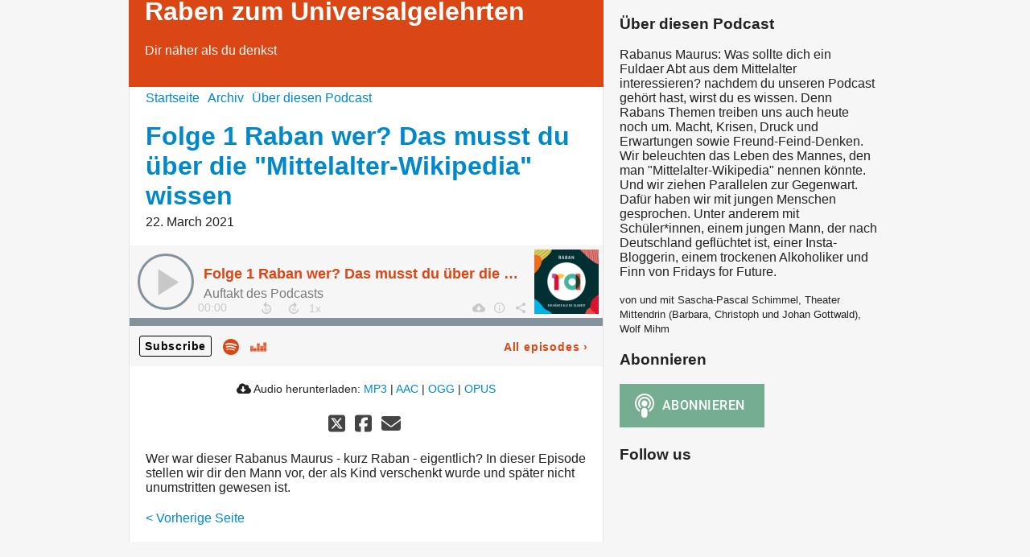

--- FILE ---
content_type: text/html; charset=utf-8
request_url: https://rabanusmaurus.podigee.io/page/2
body_size: 3121
content:
<!DOCTYPE html>
<html lang="de">
  <head>
    <meta charset="utf-8">
    <meta http-equiv="X-UA-Compatible" content="IE=edge,chrome=1">

    <title>
      Rabanus Maurus: Vom kleinen Raben zum Universalgelehrten - Podcast
    </title>

    <meta name="viewport" content="width=device-width, initial-scale=1">

    <meta content="podigee.com" name="generator" />
<meta content="Rabanus Maurus: Was sollte dich ein Fuldaer Abt aus dem Mittelalter interessieren? nachdem du unseren Podcast gehört hast, wirst du es wissen. Denn Rabans Themen treiben uns auch heute noch um. Macht, Krisen, Druck und Erwartungen sowie Freund-Feind-Denken.
Wir beleuchten das Leben des Mannes, den man &quot;Mittelalter-Wikipedia&quot; nennen könnte. Und wir ziehen Parallelen zur Gegenwart. Dafür haben wir mit jungen Menschen gesprochen. Unter anderem mit Schüler*innen, einem jungen Mann, der nach Deutschland geflüchtet ist, einer Insta-Bloggerin, einem trockenen Alkoholiker und Finn von Fridays for Future." name="description" />
<meta content="Sascha-Pascal Schimmel, Theater Mittendrin (Barbara, Christoph und Johan Gottwald), Wolf Mihm" name="author" />
<meta name="keywords" />

    <meta property="og:title" content="Rabanus Maurus: Vom kleinen Raben zum Universalgelehrten" />
<meta property="og:description" content="Rabanus Maurus: Was sollte dich ein Fuldaer Abt aus dem Mittelalter interessieren? nachdem du unseren Podcast gehört hast, wirst du es wissen. Denn Rabans Themen treiben uns auch heute noch um. Macht, Krisen, Druck und Erwartungen sowie Freund-Feind-Denken.
Wir beleuchten das Leben des Mannes, den man &quot;Mittelalter-Wikipedia&quot; nennen könnte. Und wir ziehen Parallelen zur Gegenwart. Dafür haben wir mit jungen Menschen gesprochen. Unter anderem mit Schüler*innen, einem jungen Mann, der nach Deutschland geflüchtet ist, einer Insta-Bloggerin, einem trockenen Alkoholiker und Finn von Fridays for Future." />
<meta property="og:type" content="website" />
<meta property="og:url" content="https://rabanusmaurus.podigee.io/page/2" />
<meta property="og:image" content="https://images.podigee-cdn.net/0x,sXeUTC-J7bJxdPRAsk8AUTkdG9m8yevdBEBmDSZp7hZY=/https://main.podigee-cdn.net/uploads/u26664/cdd3f674-7e80-4adf-880f-139239619150.jpg" />
<meta property="og:site_name" content="Rabanus Maurus: Vom kleinen Raben zum Universalgelehrten" />

<meta name="twitter:card" content="summary_large_image" />



<meta name="twitter:url" content="https://rabanusmaurus.podigee.io/page/2" />
<meta name="twitter:title" content="Rabanus Maurus: Vom kleinen Raben zum Universalgelehrten" />
<meta name="twitter:description" content="Rabanus Maurus: Was sollte dich ein Fuldaer Abt aus dem Mittelalter interessieren? nachdem du unseren Podcast gehört hast, wirst du es wissen. Denn Rabans Themen treiben uns auch heute noch um. Macht, Krisen, Druck und Erwartungen sowie Freund-Feind-Denken.
Wir beleuchten das Leben des Mannes, den man &quot;Mittelalter-Wikipedia&quot; nennen könnte. Und wir ziehen Parallelen zur Gegenwart. Dafür haben wir mit jungen Menschen gesprochen. Unter anderem mit Schüler*innen, einem jungen Mann, der nach Deutschland geflüchtet ist, einer Insta-Bloggerin, einem trockenen Alkoholiker und Finn von Fridays for Future." />
<meta name="twitter:image" content="https://images.podigee-cdn.net/0x,sXeUTC-J7bJxdPRAsk8AUTkdG9m8yevdBEBmDSZp7hZY=/https://main.podigee-cdn.net/uploads/u26664/cdd3f674-7e80-4adf-880f-139239619150.jpg" />





<meta itemprop="name" content="Rabanus Maurus: Vom kleinen Raben zum Universalgelehrten" />
<meta itemprop="description" content="Rabanus Maurus: Was sollte dich ein Fuldaer Abt aus dem Mittelalter interessieren? nachdem du unseren Podcast gehört hast, wirst du es wissen. Denn Rabans Themen treiben uns auch heute noch um. Macht, Krisen, Druck und Erwartungen sowie Freund-Feind-Denken.
Wir beleuchten das Leben des Mannes, den man &quot;Mittelalter-Wikipedia&quot; nennen könnte. Und wir ziehen Parallelen zur Gegenwart. Dafür haben wir mit jungen Menschen gesprochen. Unter anderem mit Schüler*innen, einem jungen Mann, der nach Deutschland geflüchtet ist, einer Insta-Bloggerin, einem trockenen Alkoholiker und Finn von Fridays for Future." />
<meta itemprop="image" content="https://images.podigee-cdn.net/0x,sXeUTC-J7bJxdPRAsk8AUTkdG9m8yevdBEBmDSZp7hZY=/https://main.podigee-cdn.net/uploads/u26664/cdd3f674-7e80-4adf-880f-139239619150.jpg" />


    <link rel="canonical" href="https://rabanusmaurus.podigee.io/page/2">
    <link rel="icon" href="/assets/favicons/favicon-96x96-e595067f367308346f53dde5921f8c405a8768e68e5594a49009ca9e6d6666fe.png" type="image/png">

    <link rel="stylesheet" href="/assets/fontawesome-49b2499398529056d550aba5dd2a0e0565f65ff3d8f9005d4891f6de96024560.css" media="all" />
    
    <link rel="stylesheet" href="/assets/blog-7233c08c7e31d828b4368f0c1b41ab74e3b3a711221bd9a75ddb45177323836a.css" media="all" />
      <link rel="stylesheet" media="all" href="/stylesheets/application.css"></link>

    <meta name="csrf-param" content="authenticity_token" />
<meta name="csrf-token" content="jJ5Puq_Sc5GxZxR_vnfa55w4DS7ZMME0C7nw1oSR3Ui5wacx6-Brr4tJ07nFI_vrbfYSQN9EXDC9sXXutQ6QXg" />
    <script src="/assets/custom/application-217344c0fb04361f546c6e6e17d19e5928b553492351fe8bfcf795629596a7bf.js"></script>

    <script src="https://player.podigee-cdn.net/podcast-player/javascripts/podigee-podcast-player-direct.js" class="podigee-podcast-player-direct"></script>

    <link rel="alternate" type="application/rss+xml" title="Rabanus Maurus: Vom kleinen Raben zum Universalgelehrten - Podcast" href="https://rabanusmaurus.podigee.io/feed/mp3"></link>


    
  </head>

  <body id="blog" class="">

    <div class="section-main">
  <header class="meta">
    <div class="top-image">
      <img alt="Rabanus Maurus: Vom kleinen Raben zum Universalgelehrten" src="/assets/blog-default-header-315787ceb779512c68314dd4f9309a224a733f27893d310e1a0a0a2b71966bde.png">
    </div>
    <div class="title">
      <h1>
        Rabanus Maurus: Vom kleinen Raben zum Universalgelehrten
      </h1>
      <p>
        Dir näher als du denkst
      </p>
    </div>
  </header>
  <div class="posts">
    <nav class="navigation">
  <ul class="unstyled">
    <li>
      <a href="/">Startseite</a>
    </li>
    <li>
      <a href="/archive">Archiv</a>
    </li>
    <li>
      <a href="/about">Über diesen Podcast</a>
    </li>
  </ul>
</nav>

    


  <article class="post">
    <header>
      <h1 class="post-heading">
        <a href="/1-das-war-rabanus-maurus">Folge 1 Raban wer? Das musst du über die "Mittelalter-Wikipedia" wissen</a>
      </h1>
      <time>
        <span class="js-podigee-timestamp podigee-timestamp" data-timestamp="1616414400" data-format="%d. %B %Y"></span><noscript><span>2021-03-22 12:00:00 UTC</span></noscript>
      </time>
    </header>
    <section class="post-media-player">
      
  <div class="podigee-podcast-player-direct" data-configuration="https://rabanusmaurus.podigee.io/1-das-war-rabanus-maurus/embed?context=website"></div>


    </section>
    <section class="post-downloads">
      <div class="post-media-player-downloads">
  <i class="fas fa-cloud-download-alt"></i>
  Audio herunterladen:

  
    <a download="das-war-rabanus-maurus.mp3" href="https://audio.podigee-cdn.net/407736-m-76f6df286487a38dfd07263c15cc210c.mp3?source=web_download&dl=1">MP3</a>
    |
  
    <a download="das-war-rabanus-maurus.m4a" href="https://audio.podigee-cdn.net/407736-m-76f6df286487a38dfd07263c15cc210c.m4a?source=web_download&dl=1">AAC</a>
    |
  
    <a download="das-war-rabanus-maurus.vorbis" href="https://audio.podigee-cdn.net/407736-m-76f6df286487a38dfd07263c15cc210c.ogg?source=web_download&dl=1">OGG</a>
    |
  
    <a download="das-war-rabanus-maurus.opus" href="https://audio.podigee-cdn.net/407736-m-76f6df286487a38dfd07263c15cc210c.opus?source=web_download&dl=1">OPUS</a>
    
  
</div>

    </section>

    <section class="post-social-media">
      <section class="post-social-buttons" data-title="Folge 1 Raban wer? Das musst du über die "Mittelalter-Wikipedia" wissen" data-url="https://rabanusmaurus.podigee.io/1-das-war-rabanus-maurus">
  <a class="link twitter" href="#" data-provider="twitter">
    <svg
      viewbox="0 0 448 512"
      xmlns="http://www.w3.org/2000/svg"
      class="share-icon-x-twitter-square"
    >
      <!-- ! Font Awesome Free 6.4.2 by @fontawesome - https://fontawesome.com License - https://fontawesome.com/license (Commercial License) Copyright 2023 Fonticons, Inc. -->
      <path
        d="M64 32C28.7 32 0 60.7 0 96V416c0 35.3 28.7 64 64 64H384c35.3 0 64-28.7 64-64V96c0-35.3-28.7-64-64-64H64zm297.1 84L257.3 234.6 379.4 396H283.8L209 298.1 123.3 396H75.8l111-126.9L69.7 116h98l67.7 89.5L313.6 116h47.5zM323.3 367.6L153.4 142.9H125.1L296.9 367.6h26.3z"
        fill="currentColor"
      ></path>
    </svg>
  </a>

  <a class="link facebook" href="#" data-provider="facebook">
    <svg
      viewbox="0 0 448 512"
      xmlns="http://www.w3.org/2000/svg"
      class="share-icon-x-twitter-square"
    >
      <!-- ! Font Awesome Free 6.4.2 by @fontawesome - https://fontawesome.com License - https://fontawesome.com/license (Commercial License) Copyright 2023 Fonticons, Inc. -->
      <path
        d="M64 32C28.7 32 0 60.7 0 96V416c0 35.3 28.7 64 64 64h98.2V334.2H109.4V256h52.8V222.3c0-87.1 39.4-127.5 125-127.5c16.2 0 44.2 3.2 55.7 6.4V172c-6-.6-16.5-1-29.6-1c-42 0-58.2 15.9-58.2 57.2V256h83.6l-14.4 78.2H255V480H384c35.3 0 64-28.7 64-64V96c0-35.3-28.7-64-64-64H64z"
        fill="currentColor"
      ></path>
    </svg>
  </a>

  <a
    class="link mail"
    href="mailto:?subject=Folge 1 Raban wer? Das musst du über die "Mittelalter-Wikipedia" wissen&body=Folge 1 Raban wer? Das musst du über die "Mittelalter-Wikipedia" wissen%20%28https://rabanusmaurus.podigee.io/1-das-war-rabanus-maurus%29"
  >
    <svg
      viewbox="0 0 512 512"
      xmlns="http://www.w3.org/2000/svg"
      class="share-icon-x-twitter-square"
    >
      <!-- ! Font Awesome Free 6.4.2 by @fontawesome - https://fontawesome.com License - https://fontawesome.com/license (Commercial License) Copyright 2023 Fonticons, Inc. -->
      <path
        d="M48 64C21.5 64 0 85.5 0 112c0 15.1 7.1 29.3 19.2 38.4L236.8 313.6c11.4 8.5 27 8.5 38.4 0L492.8 150.4c12.1-9.1 19.2-23.3 19.2-38.4c0-26.5-21.5-48-48-48L48 64zM0 176L0 384c0 35.3 28.7 64 64 64l384 0c35.3 0 64-28.7 64-64l0-208L294.4 339.2c-22.8 17.1-54 17.1-76.8 0L0 176z"
        fill="currentColor"
      ></path>
    </svg>
  </a>
</section>

      
    </section>
    <section class="post-description">
      <p>Wer war dieser Rabanus Maurus - kurz Raban - eigentlich? In dieser Episode stellen wir dir den Mann vor, der als Kind verschenkt wurde und später nicht unumstritten gewesen ist.</p>
    </section>
  </article>


<div class="pagination">
  <a class="pagination_previous_link" rel="prev" href="/">&lt; Vorherige Seite</a>
  
</div>
  </div>
</div>

<div class="section-sidebar">
  <h3>
    Über diesen Podcast
  </h3>
  <p>
    <p>Rabanus Maurus: Was sollte dich ein Fuldaer Abt aus dem Mittelalter interessieren? nachdem du unseren Podcast gehört hast, wirst du es wissen. Denn Rabans Themen treiben uns auch heute noch um. Macht, Krisen, Druck und Erwartungen sowie Freund-Feind-Denken.
<br />Wir beleuchten das Leben des Mannes, den man "Mittelalter-Wikipedia" nennen könnte. Und wir ziehen Parallelen zur Gegenwart. Dafür haben wir mit jungen Menschen gesprochen. Unter anderem mit Schüler*innen, einem jungen Mann, der nach Deutschland geflüchtet ist, einer Insta-Bloggerin, einem trockenen Alkoholiker und Finn von Fridays for Future.</p>
  </p>
  <small>
    von und mit Sascha-Pascal Schimmel, Theater Mittendrin (Barbara, Christoph und Johan Gottwald), Wolf Mihm
  </small>

  <h3>
    Abonnieren
  </h3>

  
    <script>
  window["podcastDatafb0597d656da5d5a5d72"] = {"title":"Rabanus Maurus: Vom kleinen Raben zum Universalgelehrten","subtitle":"Dir näher als du denkst","description":"\u003cp\u003eRabanus Maurus: Was sollte dich ein Fuldaer Abt aus dem Mittelalter interessieren? nachdem du unseren Podcast gehört hast, wirst du es wissen. Denn Rabans Themen treiben uns auch heute noch um. Macht, Krisen, Druck und Erwartungen sowie Freund-Feind-Denken.\n\u003cbr /\u003eWir beleuchten das Leben des Mannes, den man \"Mittelalter-Wikipedia\" nennen könnte. Und wir ziehen Parallelen zur Gegenwart. Dafür haben wir mit jungen Menschen gesprochen. Unter anderem mit Schüler*innen, einem jungen Mann, der nach Deutschland geflüchtet ist, einer Insta-Bloggerin, einem trockenen Alkoholiker und Finn von Fridays for Future.\u003c/p\u003e","cover":"https://images.podigee-cdn.net/400x,sXeUTC-J7bJxdPRAsk8AUTkdG9m8yevdBEBmDSZp7hZY=/https://main.podigee-cdn.net/uploads/u26664/cdd3f674-7e80-4adf-880f-139239619150.jpg","feeds":[{"type":"audio","format":"mp3","url":"https://rabanusmaurus.podigee.io/feed/mp3","directory-url-itunes":null}],"configuration":{"autoWidth":null,"color":"#75ad91","enabled":true,"format":null,"size":"big","style":null,"language":"de"}};
</script>

<script
  class="podlove-subscribe-button"
  src="https://player.podigee-cdn.net/subscribe-button/javascripts/app.js"
  data-size="big"
  data-language="de"
  data-color="#75ad91"
  data-format=""
  data-style=""
  data-json-data="podcastDatafb0597d656da5d5a5d72"
></script>

  

  <h3>
    Follow us
  </h3>

  

  <ul class="follow unstyled">
    
    
    
  </ul>

  

  <p class="copyright"></p>
</div>

  </body>
</html>
